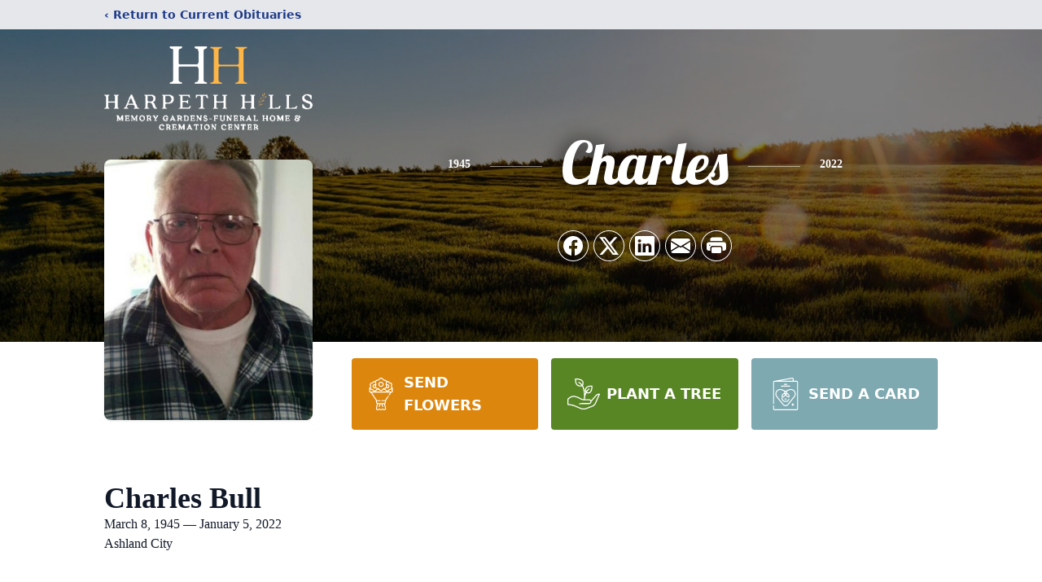

--- FILE ---
content_type: text/html; charset=utf-8
request_url: https://www.google.com/recaptcha/enterprise/anchor?ar=1&k=6LcWAY0mAAAAAKrdI3ANmIBQtyKAphHILIBBIOme&co=aHR0cHM6Ly93d3cuaGFycGV0aGhpbGxzLmNvbTo0NDM.&hl=en&type=image&v=PoyoqOPhxBO7pBk68S4YbpHZ&theme=light&size=invisible&badge=bottomright&anchor-ms=20000&execute-ms=30000&cb=h0iztaz8xqhp
body_size: 48858
content:
<!DOCTYPE HTML><html dir="ltr" lang="en"><head><meta http-equiv="Content-Type" content="text/html; charset=UTF-8">
<meta http-equiv="X-UA-Compatible" content="IE=edge">
<title>reCAPTCHA</title>
<style type="text/css">
/* cyrillic-ext */
@font-face {
  font-family: 'Roboto';
  font-style: normal;
  font-weight: 400;
  font-stretch: 100%;
  src: url(//fonts.gstatic.com/s/roboto/v48/KFO7CnqEu92Fr1ME7kSn66aGLdTylUAMa3GUBHMdazTgWw.woff2) format('woff2');
  unicode-range: U+0460-052F, U+1C80-1C8A, U+20B4, U+2DE0-2DFF, U+A640-A69F, U+FE2E-FE2F;
}
/* cyrillic */
@font-face {
  font-family: 'Roboto';
  font-style: normal;
  font-weight: 400;
  font-stretch: 100%;
  src: url(//fonts.gstatic.com/s/roboto/v48/KFO7CnqEu92Fr1ME7kSn66aGLdTylUAMa3iUBHMdazTgWw.woff2) format('woff2');
  unicode-range: U+0301, U+0400-045F, U+0490-0491, U+04B0-04B1, U+2116;
}
/* greek-ext */
@font-face {
  font-family: 'Roboto';
  font-style: normal;
  font-weight: 400;
  font-stretch: 100%;
  src: url(//fonts.gstatic.com/s/roboto/v48/KFO7CnqEu92Fr1ME7kSn66aGLdTylUAMa3CUBHMdazTgWw.woff2) format('woff2');
  unicode-range: U+1F00-1FFF;
}
/* greek */
@font-face {
  font-family: 'Roboto';
  font-style: normal;
  font-weight: 400;
  font-stretch: 100%;
  src: url(//fonts.gstatic.com/s/roboto/v48/KFO7CnqEu92Fr1ME7kSn66aGLdTylUAMa3-UBHMdazTgWw.woff2) format('woff2');
  unicode-range: U+0370-0377, U+037A-037F, U+0384-038A, U+038C, U+038E-03A1, U+03A3-03FF;
}
/* math */
@font-face {
  font-family: 'Roboto';
  font-style: normal;
  font-weight: 400;
  font-stretch: 100%;
  src: url(//fonts.gstatic.com/s/roboto/v48/KFO7CnqEu92Fr1ME7kSn66aGLdTylUAMawCUBHMdazTgWw.woff2) format('woff2');
  unicode-range: U+0302-0303, U+0305, U+0307-0308, U+0310, U+0312, U+0315, U+031A, U+0326-0327, U+032C, U+032F-0330, U+0332-0333, U+0338, U+033A, U+0346, U+034D, U+0391-03A1, U+03A3-03A9, U+03B1-03C9, U+03D1, U+03D5-03D6, U+03F0-03F1, U+03F4-03F5, U+2016-2017, U+2034-2038, U+203C, U+2040, U+2043, U+2047, U+2050, U+2057, U+205F, U+2070-2071, U+2074-208E, U+2090-209C, U+20D0-20DC, U+20E1, U+20E5-20EF, U+2100-2112, U+2114-2115, U+2117-2121, U+2123-214F, U+2190, U+2192, U+2194-21AE, U+21B0-21E5, U+21F1-21F2, U+21F4-2211, U+2213-2214, U+2216-22FF, U+2308-230B, U+2310, U+2319, U+231C-2321, U+2336-237A, U+237C, U+2395, U+239B-23B7, U+23D0, U+23DC-23E1, U+2474-2475, U+25AF, U+25B3, U+25B7, U+25BD, U+25C1, U+25CA, U+25CC, U+25FB, U+266D-266F, U+27C0-27FF, U+2900-2AFF, U+2B0E-2B11, U+2B30-2B4C, U+2BFE, U+3030, U+FF5B, U+FF5D, U+1D400-1D7FF, U+1EE00-1EEFF;
}
/* symbols */
@font-face {
  font-family: 'Roboto';
  font-style: normal;
  font-weight: 400;
  font-stretch: 100%;
  src: url(//fonts.gstatic.com/s/roboto/v48/KFO7CnqEu92Fr1ME7kSn66aGLdTylUAMaxKUBHMdazTgWw.woff2) format('woff2');
  unicode-range: U+0001-000C, U+000E-001F, U+007F-009F, U+20DD-20E0, U+20E2-20E4, U+2150-218F, U+2190, U+2192, U+2194-2199, U+21AF, U+21E6-21F0, U+21F3, U+2218-2219, U+2299, U+22C4-22C6, U+2300-243F, U+2440-244A, U+2460-24FF, U+25A0-27BF, U+2800-28FF, U+2921-2922, U+2981, U+29BF, U+29EB, U+2B00-2BFF, U+4DC0-4DFF, U+FFF9-FFFB, U+10140-1018E, U+10190-1019C, U+101A0, U+101D0-101FD, U+102E0-102FB, U+10E60-10E7E, U+1D2C0-1D2D3, U+1D2E0-1D37F, U+1F000-1F0FF, U+1F100-1F1AD, U+1F1E6-1F1FF, U+1F30D-1F30F, U+1F315, U+1F31C, U+1F31E, U+1F320-1F32C, U+1F336, U+1F378, U+1F37D, U+1F382, U+1F393-1F39F, U+1F3A7-1F3A8, U+1F3AC-1F3AF, U+1F3C2, U+1F3C4-1F3C6, U+1F3CA-1F3CE, U+1F3D4-1F3E0, U+1F3ED, U+1F3F1-1F3F3, U+1F3F5-1F3F7, U+1F408, U+1F415, U+1F41F, U+1F426, U+1F43F, U+1F441-1F442, U+1F444, U+1F446-1F449, U+1F44C-1F44E, U+1F453, U+1F46A, U+1F47D, U+1F4A3, U+1F4B0, U+1F4B3, U+1F4B9, U+1F4BB, U+1F4BF, U+1F4C8-1F4CB, U+1F4D6, U+1F4DA, U+1F4DF, U+1F4E3-1F4E6, U+1F4EA-1F4ED, U+1F4F7, U+1F4F9-1F4FB, U+1F4FD-1F4FE, U+1F503, U+1F507-1F50B, U+1F50D, U+1F512-1F513, U+1F53E-1F54A, U+1F54F-1F5FA, U+1F610, U+1F650-1F67F, U+1F687, U+1F68D, U+1F691, U+1F694, U+1F698, U+1F6AD, U+1F6B2, U+1F6B9-1F6BA, U+1F6BC, U+1F6C6-1F6CF, U+1F6D3-1F6D7, U+1F6E0-1F6EA, U+1F6F0-1F6F3, U+1F6F7-1F6FC, U+1F700-1F7FF, U+1F800-1F80B, U+1F810-1F847, U+1F850-1F859, U+1F860-1F887, U+1F890-1F8AD, U+1F8B0-1F8BB, U+1F8C0-1F8C1, U+1F900-1F90B, U+1F93B, U+1F946, U+1F984, U+1F996, U+1F9E9, U+1FA00-1FA6F, U+1FA70-1FA7C, U+1FA80-1FA89, U+1FA8F-1FAC6, U+1FACE-1FADC, U+1FADF-1FAE9, U+1FAF0-1FAF8, U+1FB00-1FBFF;
}
/* vietnamese */
@font-face {
  font-family: 'Roboto';
  font-style: normal;
  font-weight: 400;
  font-stretch: 100%;
  src: url(//fonts.gstatic.com/s/roboto/v48/KFO7CnqEu92Fr1ME7kSn66aGLdTylUAMa3OUBHMdazTgWw.woff2) format('woff2');
  unicode-range: U+0102-0103, U+0110-0111, U+0128-0129, U+0168-0169, U+01A0-01A1, U+01AF-01B0, U+0300-0301, U+0303-0304, U+0308-0309, U+0323, U+0329, U+1EA0-1EF9, U+20AB;
}
/* latin-ext */
@font-face {
  font-family: 'Roboto';
  font-style: normal;
  font-weight: 400;
  font-stretch: 100%;
  src: url(//fonts.gstatic.com/s/roboto/v48/KFO7CnqEu92Fr1ME7kSn66aGLdTylUAMa3KUBHMdazTgWw.woff2) format('woff2');
  unicode-range: U+0100-02BA, U+02BD-02C5, U+02C7-02CC, U+02CE-02D7, U+02DD-02FF, U+0304, U+0308, U+0329, U+1D00-1DBF, U+1E00-1E9F, U+1EF2-1EFF, U+2020, U+20A0-20AB, U+20AD-20C0, U+2113, U+2C60-2C7F, U+A720-A7FF;
}
/* latin */
@font-face {
  font-family: 'Roboto';
  font-style: normal;
  font-weight: 400;
  font-stretch: 100%;
  src: url(//fonts.gstatic.com/s/roboto/v48/KFO7CnqEu92Fr1ME7kSn66aGLdTylUAMa3yUBHMdazQ.woff2) format('woff2');
  unicode-range: U+0000-00FF, U+0131, U+0152-0153, U+02BB-02BC, U+02C6, U+02DA, U+02DC, U+0304, U+0308, U+0329, U+2000-206F, U+20AC, U+2122, U+2191, U+2193, U+2212, U+2215, U+FEFF, U+FFFD;
}
/* cyrillic-ext */
@font-face {
  font-family: 'Roboto';
  font-style: normal;
  font-weight: 500;
  font-stretch: 100%;
  src: url(//fonts.gstatic.com/s/roboto/v48/KFO7CnqEu92Fr1ME7kSn66aGLdTylUAMa3GUBHMdazTgWw.woff2) format('woff2');
  unicode-range: U+0460-052F, U+1C80-1C8A, U+20B4, U+2DE0-2DFF, U+A640-A69F, U+FE2E-FE2F;
}
/* cyrillic */
@font-face {
  font-family: 'Roboto';
  font-style: normal;
  font-weight: 500;
  font-stretch: 100%;
  src: url(//fonts.gstatic.com/s/roboto/v48/KFO7CnqEu92Fr1ME7kSn66aGLdTylUAMa3iUBHMdazTgWw.woff2) format('woff2');
  unicode-range: U+0301, U+0400-045F, U+0490-0491, U+04B0-04B1, U+2116;
}
/* greek-ext */
@font-face {
  font-family: 'Roboto';
  font-style: normal;
  font-weight: 500;
  font-stretch: 100%;
  src: url(//fonts.gstatic.com/s/roboto/v48/KFO7CnqEu92Fr1ME7kSn66aGLdTylUAMa3CUBHMdazTgWw.woff2) format('woff2');
  unicode-range: U+1F00-1FFF;
}
/* greek */
@font-face {
  font-family: 'Roboto';
  font-style: normal;
  font-weight: 500;
  font-stretch: 100%;
  src: url(//fonts.gstatic.com/s/roboto/v48/KFO7CnqEu92Fr1ME7kSn66aGLdTylUAMa3-UBHMdazTgWw.woff2) format('woff2');
  unicode-range: U+0370-0377, U+037A-037F, U+0384-038A, U+038C, U+038E-03A1, U+03A3-03FF;
}
/* math */
@font-face {
  font-family: 'Roboto';
  font-style: normal;
  font-weight: 500;
  font-stretch: 100%;
  src: url(//fonts.gstatic.com/s/roboto/v48/KFO7CnqEu92Fr1ME7kSn66aGLdTylUAMawCUBHMdazTgWw.woff2) format('woff2');
  unicode-range: U+0302-0303, U+0305, U+0307-0308, U+0310, U+0312, U+0315, U+031A, U+0326-0327, U+032C, U+032F-0330, U+0332-0333, U+0338, U+033A, U+0346, U+034D, U+0391-03A1, U+03A3-03A9, U+03B1-03C9, U+03D1, U+03D5-03D6, U+03F0-03F1, U+03F4-03F5, U+2016-2017, U+2034-2038, U+203C, U+2040, U+2043, U+2047, U+2050, U+2057, U+205F, U+2070-2071, U+2074-208E, U+2090-209C, U+20D0-20DC, U+20E1, U+20E5-20EF, U+2100-2112, U+2114-2115, U+2117-2121, U+2123-214F, U+2190, U+2192, U+2194-21AE, U+21B0-21E5, U+21F1-21F2, U+21F4-2211, U+2213-2214, U+2216-22FF, U+2308-230B, U+2310, U+2319, U+231C-2321, U+2336-237A, U+237C, U+2395, U+239B-23B7, U+23D0, U+23DC-23E1, U+2474-2475, U+25AF, U+25B3, U+25B7, U+25BD, U+25C1, U+25CA, U+25CC, U+25FB, U+266D-266F, U+27C0-27FF, U+2900-2AFF, U+2B0E-2B11, U+2B30-2B4C, U+2BFE, U+3030, U+FF5B, U+FF5D, U+1D400-1D7FF, U+1EE00-1EEFF;
}
/* symbols */
@font-face {
  font-family: 'Roboto';
  font-style: normal;
  font-weight: 500;
  font-stretch: 100%;
  src: url(//fonts.gstatic.com/s/roboto/v48/KFO7CnqEu92Fr1ME7kSn66aGLdTylUAMaxKUBHMdazTgWw.woff2) format('woff2');
  unicode-range: U+0001-000C, U+000E-001F, U+007F-009F, U+20DD-20E0, U+20E2-20E4, U+2150-218F, U+2190, U+2192, U+2194-2199, U+21AF, U+21E6-21F0, U+21F3, U+2218-2219, U+2299, U+22C4-22C6, U+2300-243F, U+2440-244A, U+2460-24FF, U+25A0-27BF, U+2800-28FF, U+2921-2922, U+2981, U+29BF, U+29EB, U+2B00-2BFF, U+4DC0-4DFF, U+FFF9-FFFB, U+10140-1018E, U+10190-1019C, U+101A0, U+101D0-101FD, U+102E0-102FB, U+10E60-10E7E, U+1D2C0-1D2D3, U+1D2E0-1D37F, U+1F000-1F0FF, U+1F100-1F1AD, U+1F1E6-1F1FF, U+1F30D-1F30F, U+1F315, U+1F31C, U+1F31E, U+1F320-1F32C, U+1F336, U+1F378, U+1F37D, U+1F382, U+1F393-1F39F, U+1F3A7-1F3A8, U+1F3AC-1F3AF, U+1F3C2, U+1F3C4-1F3C6, U+1F3CA-1F3CE, U+1F3D4-1F3E0, U+1F3ED, U+1F3F1-1F3F3, U+1F3F5-1F3F7, U+1F408, U+1F415, U+1F41F, U+1F426, U+1F43F, U+1F441-1F442, U+1F444, U+1F446-1F449, U+1F44C-1F44E, U+1F453, U+1F46A, U+1F47D, U+1F4A3, U+1F4B0, U+1F4B3, U+1F4B9, U+1F4BB, U+1F4BF, U+1F4C8-1F4CB, U+1F4D6, U+1F4DA, U+1F4DF, U+1F4E3-1F4E6, U+1F4EA-1F4ED, U+1F4F7, U+1F4F9-1F4FB, U+1F4FD-1F4FE, U+1F503, U+1F507-1F50B, U+1F50D, U+1F512-1F513, U+1F53E-1F54A, U+1F54F-1F5FA, U+1F610, U+1F650-1F67F, U+1F687, U+1F68D, U+1F691, U+1F694, U+1F698, U+1F6AD, U+1F6B2, U+1F6B9-1F6BA, U+1F6BC, U+1F6C6-1F6CF, U+1F6D3-1F6D7, U+1F6E0-1F6EA, U+1F6F0-1F6F3, U+1F6F7-1F6FC, U+1F700-1F7FF, U+1F800-1F80B, U+1F810-1F847, U+1F850-1F859, U+1F860-1F887, U+1F890-1F8AD, U+1F8B0-1F8BB, U+1F8C0-1F8C1, U+1F900-1F90B, U+1F93B, U+1F946, U+1F984, U+1F996, U+1F9E9, U+1FA00-1FA6F, U+1FA70-1FA7C, U+1FA80-1FA89, U+1FA8F-1FAC6, U+1FACE-1FADC, U+1FADF-1FAE9, U+1FAF0-1FAF8, U+1FB00-1FBFF;
}
/* vietnamese */
@font-face {
  font-family: 'Roboto';
  font-style: normal;
  font-weight: 500;
  font-stretch: 100%;
  src: url(//fonts.gstatic.com/s/roboto/v48/KFO7CnqEu92Fr1ME7kSn66aGLdTylUAMa3OUBHMdazTgWw.woff2) format('woff2');
  unicode-range: U+0102-0103, U+0110-0111, U+0128-0129, U+0168-0169, U+01A0-01A1, U+01AF-01B0, U+0300-0301, U+0303-0304, U+0308-0309, U+0323, U+0329, U+1EA0-1EF9, U+20AB;
}
/* latin-ext */
@font-face {
  font-family: 'Roboto';
  font-style: normal;
  font-weight: 500;
  font-stretch: 100%;
  src: url(//fonts.gstatic.com/s/roboto/v48/KFO7CnqEu92Fr1ME7kSn66aGLdTylUAMa3KUBHMdazTgWw.woff2) format('woff2');
  unicode-range: U+0100-02BA, U+02BD-02C5, U+02C7-02CC, U+02CE-02D7, U+02DD-02FF, U+0304, U+0308, U+0329, U+1D00-1DBF, U+1E00-1E9F, U+1EF2-1EFF, U+2020, U+20A0-20AB, U+20AD-20C0, U+2113, U+2C60-2C7F, U+A720-A7FF;
}
/* latin */
@font-face {
  font-family: 'Roboto';
  font-style: normal;
  font-weight: 500;
  font-stretch: 100%;
  src: url(//fonts.gstatic.com/s/roboto/v48/KFO7CnqEu92Fr1ME7kSn66aGLdTylUAMa3yUBHMdazQ.woff2) format('woff2');
  unicode-range: U+0000-00FF, U+0131, U+0152-0153, U+02BB-02BC, U+02C6, U+02DA, U+02DC, U+0304, U+0308, U+0329, U+2000-206F, U+20AC, U+2122, U+2191, U+2193, U+2212, U+2215, U+FEFF, U+FFFD;
}
/* cyrillic-ext */
@font-face {
  font-family: 'Roboto';
  font-style: normal;
  font-weight: 900;
  font-stretch: 100%;
  src: url(//fonts.gstatic.com/s/roboto/v48/KFO7CnqEu92Fr1ME7kSn66aGLdTylUAMa3GUBHMdazTgWw.woff2) format('woff2');
  unicode-range: U+0460-052F, U+1C80-1C8A, U+20B4, U+2DE0-2DFF, U+A640-A69F, U+FE2E-FE2F;
}
/* cyrillic */
@font-face {
  font-family: 'Roboto';
  font-style: normal;
  font-weight: 900;
  font-stretch: 100%;
  src: url(//fonts.gstatic.com/s/roboto/v48/KFO7CnqEu92Fr1ME7kSn66aGLdTylUAMa3iUBHMdazTgWw.woff2) format('woff2');
  unicode-range: U+0301, U+0400-045F, U+0490-0491, U+04B0-04B1, U+2116;
}
/* greek-ext */
@font-face {
  font-family: 'Roboto';
  font-style: normal;
  font-weight: 900;
  font-stretch: 100%;
  src: url(//fonts.gstatic.com/s/roboto/v48/KFO7CnqEu92Fr1ME7kSn66aGLdTylUAMa3CUBHMdazTgWw.woff2) format('woff2');
  unicode-range: U+1F00-1FFF;
}
/* greek */
@font-face {
  font-family: 'Roboto';
  font-style: normal;
  font-weight: 900;
  font-stretch: 100%;
  src: url(//fonts.gstatic.com/s/roboto/v48/KFO7CnqEu92Fr1ME7kSn66aGLdTylUAMa3-UBHMdazTgWw.woff2) format('woff2');
  unicode-range: U+0370-0377, U+037A-037F, U+0384-038A, U+038C, U+038E-03A1, U+03A3-03FF;
}
/* math */
@font-face {
  font-family: 'Roboto';
  font-style: normal;
  font-weight: 900;
  font-stretch: 100%;
  src: url(//fonts.gstatic.com/s/roboto/v48/KFO7CnqEu92Fr1ME7kSn66aGLdTylUAMawCUBHMdazTgWw.woff2) format('woff2');
  unicode-range: U+0302-0303, U+0305, U+0307-0308, U+0310, U+0312, U+0315, U+031A, U+0326-0327, U+032C, U+032F-0330, U+0332-0333, U+0338, U+033A, U+0346, U+034D, U+0391-03A1, U+03A3-03A9, U+03B1-03C9, U+03D1, U+03D5-03D6, U+03F0-03F1, U+03F4-03F5, U+2016-2017, U+2034-2038, U+203C, U+2040, U+2043, U+2047, U+2050, U+2057, U+205F, U+2070-2071, U+2074-208E, U+2090-209C, U+20D0-20DC, U+20E1, U+20E5-20EF, U+2100-2112, U+2114-2115, U+2117-2121, U+2123-214F, U+2190, U+2192, U+2194-21AE, U+21B0-21E5, U+21F1-21F2, U+21F4-2211, U+2213-2214, U+2216-22FF, U+2308-230B, U+2310, U+2319, U+231C-2321, U+2336-237A, U+237C, U+2395, U+239B-23B7, U+23D0, U+23DC-23E1, U+2474-2475, U+25AF, U+25B3, U+25B7, U+25BD, U+25C1, U+25CA, U+25CC, U+25FB, U+266D-266F, U+27C0-27FF, U+2900-2AFF, U+2B0E-2B11, U+2B30-2B4C, U+2BFE, U+3030, U+FF5B, U+FF5D, U+1D400-1D7FF, U+1EE00-1EEFF;
}
/* symbols */
@font-face {
  font-family: 'Roboto';
  font-style: normal;
  font-weight: 900;
  font-stretch: 100%;
  src: url(//fonts.gstatic.com/s/roboto/v48/KFO7CnqEu92Fr1ME7kSn66aGLdTylUAMaxKUBHMdazTgWw.woff2) format('woff2');
  unicode-range: U+0001-000C, U+000E-001F, U+007F-009F, U+20DD-20E0, U+20E2-20E4, U+2150-218F, U+2190, U+2192, U+2194-2199, U+21AF, U+21E6-21F0, U+21F3, U+2218-2219, U+2299, U+22C4-22C6, U+2300-243F, U+2440-244A, U+2460-24FF, U+25A0-27BF, U+2800-28FF, U+2921-2922, U+2981, U+29BF, U+29EB, U+2B00-2BFF, U+4DC0-4DFF, U+FFF9-FFFB, U+10140-1018E, U+10190-1019C, U+101A0, U+101D0-101FD, U+102E0-102FB, U+10E60-10E7E, U+1D2C0-1D2D3, U+1D2E0-1D37F, U+1F000-1F0FF, U+1F100-1F1AD, U+1F1E6-1F1FF, U+1F30D-1F30F, U+1F315, U+1F31C, U+1F31E, U+1F320-1F32C, U+1F336, U+1F378, U+1F37D, U+1F382, U+1F393-1F39F, U+1F3A7-1F3A8, U+1F3AC-1F3AF, U+1F3C2, U+1F3C4-1F3C6, U+1F3CA-1F3CE, U+1F3D4-1F3E0, U+1F3ED, U+1F3F1-1F3F3, U+1F3F5-1F3F7, U+1F408, U+1F415, U+1F41F, U+1F426, U+1F43F, U+1F441-1F442, U+1F444, U+1F446-1F449, U+1F44C-1F44E, U+1F453, U+1F46A, U+1F47D, U+1F4A3, U+1F4B0, U+1F4B3, U+1F4B9, U+1F4BB, U+1F4BF, U+1F4C8-1F4CB, U+1F4D6, U+1F4DA, U+1F4DF, U+1F4E3-1F4E6, U+1F4EA-1F4ED, U+1F4F7, U+1F4F9-1F4FB, U+1F4FD-1F4FE, U+1F503, U+1F507-1F50B, U+1F50D, U+1F512-1F513, U+1F53E-1F54A, U+1F54F-1F5FA, U+1F610, U+1F650-1F67F, U+1F687, U+1F68D, U+1F691, U+1F694, U+1F698, U+1F6AD, U+1F6B2, U+1F6B9-1F6BA, U+1F6BC, U+1F6C6-1F6CF, U+1F6D3-1F6D7, U+1F6E0-1F6EA, U+1F6F0-1F6F3, U+1F6F7-1F6FC, U+1F700-1F7FF, U+1F800-1F80B, U+1F810-1F847, U+1F850-1F859, U+1F860-1F887, U+1F890-1F8AD, U+1F8B0-1F8BB, U+1F8C0-1F8C1, U+1F900-1F90B, U+1F93B, U+1F946, U+1F984, U+1F996, U+1F9E9, U+1FA00-1FA6F, U+1FA70-1FA7C, U+1FA80-1FA89, U+1FA8F-1FAC6, U+1FACE-1FADC, U+1FADF-1FAE9, U+1FAF0-1FAF8, U+1FB00-1FBFF;
}
/* vietnamese */
@font-face {
  font-family: 'Roboto';
  font-style: normal;
  font-weight: 900;
  font-stretch: 100%;
  src: url(//fonts.gstatic.com/s/roboto/v48/KFO7CnqEu92Fr1ME7kSn66aGLdTylUAMa3OUBHMdazTgWw.woff2) format('woff2');
  unicode-range: U+0102-0103, U+0110-0111, U+0128-0129, U+0168-0169, U+01A0-01A1, U+01AF-01B0, U+0300-0301, U+0303-0304, U+0308-0309, U+0323, U+0329, U+1EA0-1EF9, U+20AB;
}
/* latin-ext */
@font-face {
  font-family: 'Roboto';
  font-style: normal;
  font-weight: 900;
  font-stretch: 100%;
  src: url(//fonts.gstatic.com/s/roboto/v48/KFO7CnqEu92Fr1ME7kSn66aGLdTylUAMa3KUBHMdazTgWw.woff2) format('woff2');
  unicode-range: U+0100-02BA, U+02BD-02C5, U+02C7-02CC, U+02CE-02D7, U+02DD-02FF, U+0304, U+0308, U+0329, U+1D00-1DBF, U+1E00-1E9F, U+1EF2-1EFF, U+2020, U+20A0-20AB, U+20AD-20C0, U+2113, U+2C60-2C7F, U+A720-A7FF;
}
/* latin */
@font-face {
  font-family: 'Roboto';
  font-style: normal;
  font-weight: 900;
  font-stretch: 100%;
  src: url(//fonts.gstatic.com/s/roboto/v48/KFO7CnqEu92Fr1ME7kSn66aGLdTylUAMa3yUBHMdazQ.woff2) format('woff2');
  unicode-range: U+0000-00FF, U+0131, U+0152-0153, U+02BB-02BC, U+02C6, U+02DA, U+02DC, U+0304, U+0308, U+0329, U+2000-206F, U+20AC, U+2122, U+2191, U+2193, U+2212, U+2215, U+FEFF, U+FFFD;
}

</style>
<link rel="stylesheet" type="text/css" href="https://www.gstatic.com/recaptcha/releases/PoyoqOPhxBO7pBk68S4YbpHZ/styles__ltr.css">
<script nonce="io3OwS9Q3Xwb1skgMxWS_g" type="text/javascript">window['__recaptcha_api'] = 'https://www.google.com/recaptcha/enterprise/';</script>
<script type="text/javascript" src="https://www.gstatic.com/recaptcha/releases/PoyoqOPhxBO7pBk68S4YbpHZ/recaptcha__en.js" nonce="io3OwS9Q3Xwb1skgMxWS_g">
      
    </script></head>
<body><div id="rc-anchor-alert" class="rc-anchor-alert"></div>
<input type="hidden" id="recaptcha-token" value="[base64]">
<script type="text/javascript" nonce="io3OwS9Q3Xwb1skgMxWS_g">
      recaptcha.anchor.Main.init("[\x22ainput\x22,[\x22bgdata\x22,\x22\x22,\[base64]/[base64]/bmV3IFpbdF0obVswXSk6Sz09Mj9uZXcgWlt0XShtWzBdLG1bMV0pOks9PTM/bmV3IFpbdF0obVswXSxtWzFdLG1bMl0pOks9PTQ/[base64]/[base64]/[base64]/[base64]/[base64]/[base64]/[base64]/[base64]/[base64]/[base64]/[base64]/[base64]/[base64]/[base64]\\u003d\\u003d\x22,\[base64]\x22,\x22wpXChMKaSzLDgsOBw4cQw77DnsKaw5JgS0LDq8KlIwHCl8Kkwq50RAZPw7NyPsOnw5DCq8OCH1QPwr4RdsOCwodtCR9Qw6ZpVWfDssKpXzXDhmMZScOLwrrCk8OXw53DqMOBw7Nsw5nDscKMwoxCw6zDhcOzwo7CtMOFRhgyw5bCkMOxw7XDlzwfHhdww5/DpcOEBH/[base64]/DmcOicC3DhwB9wpl/w75SwrjCjsKcwr4aBMKFYQfCgj/ChxbChhDDvWcrw4/DmsKiJCI2w4cZbMO7wrQ0c8OGRXh3RMOwM8OVfMOawoDCjEfCgEg+NsOeJRjCrMKAwobDr2RcwqptHMOSI8OPw4zDqwB8w7TDsm5Ww4nCgsKiwqDDh8O+wq3CjWrDoDZXw7PCgxHCs8KzOFgRw5vDrsKLLkTCncKZw5UmGVrDrkPChMKhwqLCmAE/wqPCiBzCusOhw5ogwoAXw4LDqg0OEsKlw6jDn1ojC8OPVsK/OR7DusKsVjzChMK3w7M7wo8eIxHCu8ObwrMvecOxwr4vQcO3VcOgC8OCPSZXw5EFwpFLw6HDl2vDigHCosOPwrLCv8KhOsKtw4XCphnDpMOGQcOXamUrGwEgJMKRwqTCuBwJw7fClknCoCzCkht/wrXDlcKCw6djImstw4LCrkHDnMKzNlw+w6Nuf8KRw4AcwrJxw7vDhFHDgERcw4UzwrEpw5XDj8ODwpXDl8KOw4gdKcKCw57CoT7DisOsV0PCtU3Cj8O9ETnCg8K5anLCgsOtwp0HCjoWwqXDknA7X8OHScOSwqDCvyPCmcK3c8Oywp/DozNnCSzCmRvDqMKNwrdCwqjCrcOqwqLDvwLDosKcw5TCjD43wq3ChRvDk8KHCQkNCRLDgcOMdhrDsMKTwrcTw6PCjkoHw4Rsw67Cnw/CosO2w67CvMOVEMOvP8OzJMOiJcKFw4tacsOvw4rDkG97X8O2IcKdaMOrDcOTDSPCnsKmwrEadAbCgRHDhcORw4PCshMTwq1dwq3DmhbCi2hGwrTDgcK6w6rDkGZCw6tPLsKqL8ODwqlbTMKcC1Ufw5vCvjjDisKKwrEqM8KoAx8kwoYkwqoTCxzDhDMQw6MTw5RHw5/Ci23CqHp8w4nDhCIkFnrChnVQwqTCt1jDumPDmsKBWGY7w4rCnQ7DvxHDv8Kkw5LCtsKGw7pQwolCFQTDh31tw4LCosKzBMK9wr/CgMKpwoYeH8OIPMKkwrZKw48fSxcjfU7Du8Ouw6zDkDjCp2XDsGfDvkh/dXciRTnCrsKrT0oOw7rCoMO/wpNTCcOvwoBzTgbCjEkcw6fCgcKQw4/Dvwg5QzrCpkhRwqsnJMOEwrDCoxLCjsO0w6kvw6M5w4lSw7hbwpjDvcO7w5TCjsOhFMKKw5VRw7nCkwg7W8KtKsK0w7rDh8KNwqHChMKOTsKhw5zCmSxkw6Rpwr9CezLCqVDDmgpUZwU+w6NpaMOSG8KUw5twFsKnO8OdThUTw7rCv8Kmw6/DtwnDlCfDokZpwr97wrBxwozCt3dkwoPCkDowBMOCw7lTwo3CsMK1w4wewqcOGsKIf2TDinRnJsKbBiIhwrTCusOXVcOkB0oHw490TcK+D8Kew4xFw7DCmMOoVnQVwrlpwp/[base64]/[base64]/[base64]/Cr8O/wqpWwrXCuhclJELDjcOPwo1yMHcBw7Fbw4sJZ8K7w7nDgkY8w7I8MCTDicKMw5lnw6bDtsKvaMKwQwVkIAlveMOswq3CscKEXy5qw4kPw7DDhcOIw6kBw53DmgMMw6PCmTrDmkvCmcOmwokIwrrCm8Ovw6Efw4nDs8OGw6zCncOWVsO7bUrDglMnwq/[base64]/CuVVwI8KyWAnDvcOxBQLCqsKYwr/DtMKFE8Kawq3DlkrCosO4w5DDoBbDqETCscOKNsKUwpomQyYJwrlNHkZHw6rChcOPw4PDi8K/w4PDmsKmw7FBP8O6w4TClcKlw7c/[base64]/DmsKVEmB8wpfChBxnw6nDi3jCqD/DsDDCiAZfwqfDncKiwp/DqsOfwqZxcsOtZcOzdsKmFgvCjMK9NmBFwozDnUxPwo8xAn4uEE8Iw7zCr8KAwprCq8KzwrRyw6BIeBEbw5t/ZSLDiMObw6jDoMONw6HDnF7CrUkKw7TDoMObLcOYOgbDt3zCmknCh8KIGBtLZTbChl/DvcO2wpJnaXtuw6DDvGcBRGrDsl3DsQ9UchLCqMK3V8OqSQkUwqRAP8KPw5M5fnwcR8OIwpDCi8K9EFsUw6jCp8KwL11WdcOPFMKSahTCkHQMwoDDl8KCwrUAIQjDl8KcJsKSBSDCkTzDmsOuaA1FNTfClMKlwpwmwqgnIMKjdMOSwpvCnMOpP2BrwqY7SMO/WcKEw6PDvj1kdcOtw4R0FiZcOsOBw5nDmWLDvcOJw6DCtcKFw7/CusKXKsKaQ24Od1LCrcKTw74MKMO4w6vCikbCqMOFw4XChcKfw6LDrcKkw4jCpcK4woknw5NswpDCmcKAZHHDs8KZKCh7w5IKMAkQw7jDpAjCl07DgcO/w4QzSlTCmgBLwobCnnLDucK1acKlcMKFZyfCocKkDmzDi3IsUsK/fcOcw6Ejw6tfNGtXwpN/w70Rd8O3HMO8wqslScO7w6DDu8K6JxADwr1vw5XCsyV9w5/CqcKaHDDDhMK7w58wJMORAcK5wpTClMOfDMOTRwwPwo4rJMKVI8KRw7LDlS5bwqpGNxpnwonDg8KYNsO5wrIKw7DDrcO9wozClQcBKsOqccKkACbDoVXCgMO3wqHDpMOkwr/Dl8O6I3dDwq9cfCtudMOXUQ7CoMORV8KFZ8KDw7/[base64]/[base64]/KxXClEZEW8O+wpkSw5HDrMKbwo9iw6M3I8KfHcKQwqoaWcK4wpbDoMKXwrNhw5tWw7gywoIQBcO9woUOPzLCtUQJwpHCtxvCvsOaw5YySWDDv2Vmwog5w6ENAcKSXsOEw7V4w4Bcw7YOwohhT1DDkgTCrg3DgAJQw6HDucOqQ8O1w7XDs8KWwqTDrMK/w5nDssOyw5jDusOBH00PbnBfwovCvDFJUsKtMMK5LMK3w5s/[base64]/[base64]/BwYxPHwdw7HCl8OJwpN+wq7CocOmEcOtDsKCMjLDjcKfLsOAXcONwoBwfgvCj8O/BsO1O8KzwrBlYjZkwpPDiFILO8OZwrXCksKrwo93w7fCsB5hHxh1MMKqDMKqw7g3wr9re8K+TlZywobCt2fDt2TCu8K/w6vCp8OawpIew6pRFsOhw5/CrsKIXmvClzJNw63DkhVEw7cTdMOpWMKeHhwRwp1/e8O4wp7Cj8K+KcOdKcK4wqNnT0nCiMK8PMKDQsKEM24gwqAZw7Q7bsKkwp/CoMOGwo5jAMKxQTcZw60rw4XDmyPDmcOAwoE+wpzCt8KYMcOgXMKNSQgKw710LTfDtcKUA1UTw7/[base64]/w7tnfMO6ZsKHDMK8wr3DssOYwqkSTsOMCATCrTPDtlDCp3PCok9IwrINXitaUsKiw7jDhF7DgzAvw6HCrUvDmsK2bsK/woNKwoHCt8OAw69OwpTDi8KSw4NFw4lpwojDtsOjw4HChWLDrxrCmMOzcRHCusK4J8OQwoXCl1DDqsKmw4JUf8K6wrE2DMOHbcKcwokRHcKEw4bDvcOLdwfCnFrDuWkSwqo/[base64]/[base64]/[base64]/[base64]/DpsKOUyvChxt7S8K4w5XCtsKANsK8K8OjLi/DrMO1w53DvBnDqmhBQMKmw6HDmcOPw75Lw6hfw4LCpmHDkS59KMOnwqvCvcKCJj9FVsKdwrtVwrbDm33CmcKLdhsMw4o0wppybcKnERoWZsK5YMOxw5XCqFlIwphfwq/Dr18cwroNw4jDjcKde8KHw5nDugtBwrZTKyp5w6PDo8KSwrzDjMK/XH7DnEnCq8OeXjg+F1XDqcKEesO7aBNpCTgwSmXDgsOSRWYLNglTw73DiX/DkcOQw7UZw7jDpUcgwrsPwo91QmvDr8OkUcOZwqLCncKKcMOeTMONLBs7N3ZBUytPwpPCkFDCvWByJgHDssKJL2HDkMKUe3bCtQEoVMK4FS7DvcKYwozDiW4pc8K/[base64]/BkzDu8KewqLDkxQvw4TDpsKgAsKHw5DDoxPDlMOWwrHCrcKhwoHDisOkwrLCmAzDvcKsw7hEX2FJw6fCiMKXw6fDsTVlZh3CoiVyW8Kec8OXw4rDj8O1wrZswqtRKMO7dS3CjHvDpEXCoMKgC8Opw6NHC8O4BsOOwr7CtMOoMsORRsKQw5rCimgXCMK8TAjClk/[base64]/Cj8Kswr/CgAFBAsOPbCHDlMKCwpdfAm7DgXvDvVbDucKXwrjDrcOzw7dDM0jCtijCmEJjKcKswqDDrHXCqWXCtXp0HcOuwq90JCYUE8KJwpkew4zDtsOJw4dSw6LDlwESwrvCoR7Cn8KvwrBuT2rCjw3Dr1PCkRXCuMO4wr92wqTCgydwP8K7dFjClBZyBB/CsinDmMO1w6fCv8OUwpHDoQjCrmASXsK4wrXCisOyasOAw75pwoTDp8KwwoFswr0zw4JpLMO7wpFLScOZwrALwoN0OMKMw5xYwp/DnVUDw57CpcKLIijCsQBtaDnClsOBPsO2w6HCqMKbwpROMSzDicOSw6fCh8K7IcK0NwfDr3JUw5JAw7nCocKqwq7ChsKjYMK8w5pRwr8KwonCpcOudkp1ZnJbwpF4wr8DwrLClMKZw77DjQrCv0/[base64]/YywHejFUMsOBw6AkN8OwwrBCw43DssOFMsORwqxqEX9fw4ZSNQpLw5kxNMKKIAcowqLDpcK1wqpvZ8OUeMOWw7XCq8Kvwop5wofDpsKqXMK8wojDhUjCpjdXLMOmLl/CnyvCilwCanXCpMK9woA7w6dOf8O0Ti/ChcOCwoXDvsOHQWHDtcOaw555wqpjSW0uM8K8JQRZw7PDv8OnRW8FRlUGGsKrR8OeJiPCkhsJd8K0EsOPTHVnw4fDt8OEMsO/[base64]/wqQjVsKmYkwqwpbDiMOfTzXDrQJzeMO1BXvDt8OMwrtLKMO4wrtNw67Ch8OHG0huw7bCt8KpZ18vw4nClzTDimLCssOFTsOrYC8xw6XCuBPDsmLCtQFow5ULasOLwrvDgzNTwqtjwpcmS8OpwpIWHiHDpmHDlMKlwrBHL8KXw6sdw6Z/[base64]/CqMOPKV3DgsOKLiZ/FcOQE8KtwpfCucOOw4XDh0w8NVLDs8KAwq1nw5HDul7CpcK8w4PDlMOswqEYwqDDvMKyYR7DiyBwPTHDqWhLwolGPHLDrjPCoMKwZQ/[base64]/ChDHDlMOYaMOqEW4WUMKGZsKjUQttHcOaPMKmwoHDm8KFwovDoBNqw49xw5rDpsOPDcKqU8KBM8OAIMOkYMKVw57DvWDClUzDq3B4IMKNw4TChMOnwqXDpsOiY8OCwoTCpGw6Ki/CgxrDmFlnIMKTw77DlRfDqXQQTMOwwoNPwoNyUgvChXkSYcK1wq3ChMOQw4FrU8K9JMK6w75Yw508wonDrsKEwpQfYGrCoMOiwrcrwptNOcO+J8Kkw5XCvScdQcO4HcKUw47DjsO/WgFvwpDDmALDv3bCoA1bR0UyKkXDicOeI1dRwqHCvh7Cp3rCkcOlwrTCiMKZLgHCtCHDhw5FEijCl0TCmUXCusOOMDnDg8KGw5zDoXBJw4Nyw7zCrDPDhsKUWMOQwo7DjMOrwqDCsVdXw6XDoBtJw77CqsOQwqbCsW9JwoHChl/[base64]/J8OXD3xgBsO8HiRyYUPCn8KAw4MkwpHDnjnDmsKhUcKRw5k7ZMK7w5fCrsKBSgvDu17CscKSdMOAw4PCjjfCvjIkK8OiDcKPwrLDhTzDpsKZwr/DscKtwqhVNjzCmcOVGmwkc8O+wpIYw6d4woHCvFRawpwHwo7DpShnUlgOKiPChsOWcsOmYywRwqJKVcORw5UsdMK3w6Uvw6LDhSReRcKaSVBQC8KfZmbCrC3Cu8OxR1HDkQI5w6wNTC5Cw5DDlgfDr0lqHhNaw7XDliQawq1XwqdAw5tAC8KDw6XDkVrDs8Otw5/DqcOKw41LP8KEwrgow6c2wrACfMKEMMOSw7/[base64]/IcOIHMKww7thf8KTdMOtwpMEwoE5WV8WZMKYJhvCo8KFwpfDrMK4w5vCvMOPGcKMd8OrbMKLH8OtwotGwr7CvijCun96SU3CgsKwO3nDmiQmSELDlTIcwpc3V8KRQB7DvixawpF0wo7DvkHCvMOnw4x1wqkcwpo/JDzCrsKMw55eX00Aw4LCiSnDuMK9IsK6IsKiwqbCnk1fO1c6RwnCtUnDmg7Dg2HDh38/STc5dMKnBWPChXnDlmrDsMKJwoTDtcO+L8K+wp8XO8OdLcObwp3CnUPCiRNiM8KGwqM/O3pTHj4MP8OmGmvDssOvw4I4w4BOwqFBPjbDtCbCisOvw5XCi1pUw6HCpFJxw6XDqjLDsSIYayfDvMKGw4DCicKawpkjw7rDsQvDlMO/[base64]/woIKwqTDj2lXRWnDjSbCm8KCPMKwwr7CoHwyUcOMwppZd8K4AyrDvUsSFkQjCGbCtMOiw7XDuMKswpTDicOVdcKeXUY5wqLCnS9lwoksTcKdX3TCpMKqwpXCrcOkw6LDisO4BMOMCcOaw7zCuwzDv8K9w5t3OUxywrjDk8KWfcOUOcOKMsKawp4EPxA3eBlibUbDtw/Dg07ClsKFwrLCkEjDncOLWsK6eMO0aWwLwqgUKFAfw5ARwrPCisOYwq5yTlfCp8OkwpXCsXzDqMOpwr92Z8OiwqBpB8OEbAbCpgtcwqpAVWbDuBzDig/[base64]/wpvCgsOGw6U1w4DCpMKfw5EgRcKSQWXDhhFeCmzDmVDDo8Oiwq0sw6JcIQx0wrzCkzxPWlZHTMO3w5rCiz7DvsORCMOtIDRKKFHCqETChsOsw4fCmxHCmMKyMsKEwqIsw6nDksOpw6pTEcO+RsOpw7LCq3MwOxnDn3zCgXHDnMKKTsOwMAsew55ofWHCqMKDFMK/[base64]/Co0oCw71ZwqNTccOqwojCmRoEwqFxH21Jw4TCvjHDncK9YMKwwr7DkXp3dR3DqmVpZGPCv2Vkw51/[base64]/[base64]/Ji/DiSfDi8OWwpIgwr3DkFPCtcO7IMKCGj8mAcODacKjKW7Dr3/CtWZGbcKjw6DDvMOUwpbDry3DvcO4w7TCoH/[base64]/[base64]/CtMK/worCssOuCMK/w7nDnBMzMsKMw6p9woLDm8KnFhrCoMKHw5XCligGw7HCpUp3woooFMK6w6oBDMOBQsK2CMOUPsOkw4TDkD/ClcOPTWIyPEPDvMOgFcKIHFFkQjgiw5ZWwo5BUMOEw7kQQjlePcO8b8OXw4PDpATCtsOxwpbCrSHDozrCucKaOMKrw59oSsKjAsOpaS3ClsOFwobDmz5CwonDt8KvZxDDgcK/wqDCmQHDsMKqRU9vw5RDe8KKwpYcw5jCoRrCgG1DXMOfw5sLBcKBWU/[base64]/DqcK1wr99w5LCh8OxWcOUw4/CuwrCmcK3d8OLwqjDvGrCjSPCucODwotAwobDoG3CicOxDcO2ImXCl8OGWMOgdMOCwoQNw5xUw58+ZnrCkUTCrjjCtMORUmNJK3rCr3sJw6oQRlTCicKDTDoFH8K0w6ZNw4/CtU7Cq8K3w6d9woDDq8Kowrs/CcOzwrE9w6zDtcOjL3/CiyjCjcO1wqt7DVbCgsOfOhLDucOeV8OHTChRMsKOwq/DscK/G3jDusO6wqsAaUXCscOrCQ3CkMKiVQrDkcK9wpFnwrXDiFPCkwdbw7sZKcO4w79Yw648ccOdYVhSZzMbDcO6TFBCbsKqw6NQdzvDphzDpAc/DDQ+w5rDqcO6CcK/wqJ5GsKBwoAQWS7CjWDCnmJxwqZNw7LDqizCq8Kuwr7DkxHCpBfCuXEqf8O2fsKOw5QXR1bDrcK3H8KBwpPCoRYvw4zClMKWfy1awpUvTcO3w4V4w7jDgQ7DoV/DgHTDuCQxw6lAJknCulrDjcOww61raBTDocO6bjwKw6HCg8OXw7HDmz50R8KewoBQw74eHcOIC8O/[base64]/DoXEjSTpaScKmBsKjTnvDoMOqwoh1Eic1w5zDk8OjHcKEL3PDrcOcY2dAwpYDT8OeFMKTwpJzw7klK8OLw5FcwrUEwo3ChMOAITEhIsO9cDbCuSLDncOswpNzw6MZwoltworDs8OPw6/CuFPDhTDDm8K5RMKSHg5YSWrDtx/Dv8K3TGJcRBFMLUrCui8zXGANw4XCr8KYLsOUIi0Iw67Drn3DmlvCp8K8wrbCiVZuNcOPwq0qC8K2GiLDnljCmMKBwqBfwonDg1/Cn8KFGGUAw7vDu8OGYMOuGsO/woTDimDCtWIJFV7Cr8OLwpLDp8KOPm3DjMOpwrfCl0d2a0DCnMOEGcKQDWjDicOUL8KLHl3DiMOPLcOWYRHDp8KKLcO7w5A3w6hUwp7CgsOoIcKWw7oKw7ENWmHCt8OdbsKmw6rClsOLwo1Fw6PChcOgd2YEwpvDi8OYw5tLwpPDkMOxw4I5wqzCln/CuFszLRVzw7Ebw7XCuUrChjbCtGJSTW0bYsOIPMOawrHDjhfDjBbCnMOAQVguW8KPXn8Bw6k/YUZiwrYTwrrCr8K3w7vDm8OgDnd2w4nDk8O0w6UjVMKFIFfDncKlw5oWwpY6azjDksOjCRdyESrDnAfCmgYVw7gDwoMYJsKPwqN/ZMOuw7YBdMO+w6Y/[base64]/[base64]/DtGMVU1wkwrECwpkOw7zDrELDr8KywqLDnV4mBhs3wr8dBhUaLzTCksO3acKofWU0EB7DosKEOkXDl8KRd1zDjsOZJMKzwqsEwqQidjXCoMOdwofCmcKTw7/DqsOtwrHCqsOwwqLDh8OOZsO3MAbCijDCuMOSZcO/wrIfeXdKRhXDg1I3bkjDkCswwrtlU2hEccKLwpfDr8Kjw63Cm2TCtXrDnUAjH8KPfcOrw5hjPX7CoVxew4JUwq7ChxFVwojCrwbDkHoyZzPDoCPDijBnw5khQ8KWMsKTK1rDr8OTw5vCt8OcwrzDk8OwB8KoaMO/wqR6wrXDo8K0wpEDwpLDh8K7LGXCgTktwrfDui7CrUHCocO3wo1rwrDDpDXCtQVHCMK0w7nCgsKMRg7CicOfwpoQw5fDly7CicOBdMO0wqTDmsKRwqoBG8KOBMOow6TDuBTCjcOgwr3Cgh/[base64]/DksKhWRjCncKHw4TDpWsIDXfChsOPwqF6IEFpacOOw6LCqsOXUlEYwrLDtcOJwrjCscK3wq5sHcO/[base64]/DjGsZwqIcw4bCtwhAZMKzVR9+wrN5E8O1w7M8w4jCgnl/[base64]/[base64]/CgMKcScO5w5XDunsrO1HChSnCoMKgalbDk8OmQU9VJcOtwokODEfDlH3CkzjDocKtJ1HCicKBwo0LDCcdLhzDlS3CjMOjLAJQw5BwAyrCp8KTw5NGw4kYecKAwpEgwprCg8Okw6oAN0JaEQ/DvMO+Q07DlsKswqzDucK7w5Qnf8KKeyt0SDfDtcKPwqssO1DCvsKewq4Dfj84w4wpKl/CpFPCtnBCw4LDrGjClsKqNMKiwo8bw6sEdy4lfHYkw7vDgE58w4vCh1/CiAFhGC7CkcOaMmXCvsOsG8Omw4Etw5rDg3U6wrYkw51gwqPCtsOpfU7Co8KBw4vCgmjDlcOXw47DhsK4X8KOw5zDmzovEcO8w7RlXEgiwpnClRHDngE/JnjDlT/CjEBxIMOlMkIewpc3wqhxw4PCnETDpwTCq8KffXJ0NMOoQSjCsy4zCg4VwoHDqMOEETtcCMKfccK2w5A9w4vCo8OGwqdLEykbA01qGcOkcsKwV8OrPgbDtQXDry/CgWNBWwMPwogjKmLDqR43asKYw7RWRsKfwpdTw6o2woTCsMKHwo/Ck2fDgkzCtmt6w61rwpvDgsOuw5LCnD4EwqDCr0nCtcKcw7Vhw6jCvUrCvhFRLXcEOyrCkMKowrUNwobDqxHDssOowoYGw6vDusKPOMKVB8O8DiDCj3B/w7DCg8OBw5LDg8OMGMKqAykaw7RNNUjClMOewq17wp/DgFHDkzTClsOPJ8K+w4YZw7ELBELCpxzDnQFyLBfCuknCpcKvPzXCjkNaw43DgMKQw6bCjENfw4x3UUHCoSN1w6rDrcOwX8OuOC5uJWHCtXjDqMOZwpTCksOZw4zDp8KMwpZcw6rClMOGcCZjwpx/[base64]/dmwwwrBGZmHCg8OwCsK0w5bCmALDuWvCs8Ovw7zDvXF+RcOnw4vCtcOtbcKQwqxgwprDi8OXW8ONGMOQw63DtcOCO0gswpAnIcO/EMOxw7LDnMKyFCEob8KLcsO5w6QIwqvDusOjJMKhbcOCBm3DsMK6wrNTMMK4MyZrFMOrw6VawokicsO9PcO/wq5mwoNBw7LDk8OpAwjDi8ORwrYVIgzDnsO7L8O3R1PCj2vCrMO/Y14HHsK6HMKeHXAMV8ONKcOmDMKtbcO8KwpdKE83YsO5UQQdQhzDuW5Jw7hCBkN7HsOreTvDoGVnw5Yow7FhJilww77ChcOzUGZaw4pJwpFAwpHCuznDgQjDsMKCc1nCvG3CisKhOcKEw6tVZ8KVDkDDksKew6PCgU3Cq2rCtH0uwr/DiBnDrMOXPMKIDWk8BFXCjsOQwr85w7o/w7RAw5XCpcO0NsKPLcKZwot2KBV8DMKlalQPw7BZOHBaw5pIwqdCcysmWyxhwrPDlhzDoUfCuMObwrYjwprCuxLDvcK+e0XDuB1iwpLCn2ZAYS/CmAcSw73CoH8zwofCvcOSw4nDlinCmh/[base64]/ChsOKwr4sw6U6w5Ekw6LCnMObw4TDrlHChsOlOmDCvWzCr0fDrC3CuMKdS8O0JsKRw6jClsKlPA7CrsOlw5YDQlnDj8OnVMKBBsO3RcOIM0bCqyTCqB/DiXdPAXQ+ISUCw6FZwoHChxLCnsKlFjEAAw3DocK6w5Y+w5F0ZSTCgMKuw4DDo8Opwq7CnBTDr8ONw7QswrvDu8Kjw6NpEgTDnsKhRMKjF8KIZcKqFcKPVcKNRARRUx3CqVrChsORfTnDu8KdwqfDgcK1w4zCuRnDrhgxw4/Cp3cCcz7DvkIaw6zCmmHDlj0HcBDClll7D8KKw6YzJnLCjcOVK8Ogwr7DkMK9wr3CksOiwqUnwqtwwrvClwEFN0tzIsK8wrFkw6NCw60DwpjCsMKcOMKEIsKKdmFseF41wpp6IcKAIsOHWMOZw7Qnw7Mxw6/CvjgOScK6w5DDmsO4w4QrwrDCoUjDqsOtXMKbKE8yVFDCqMO2w6PDn8KvwqnCjGXDtEASwr8YdMKiwpLDmTHCpcK/WcOaBDjDkMKBXl0gw6PDqsKVGWXCoT0Gwq7Dj3MqCV9YBR1WwqpDIgBCwqbDgy90ZD7CnEzCqcKjwrxww5nCk8OZEcOuw4YKwoHCoEhMwonDjR/[base64]/DjcOCSy0zw6I9wr7CjcKxa1QbBcOOw78vfMKeBgsEw67DqMOLwrNDTsOfY8Kzw6YZw40AfMOewpQxwpbCusODQUPCgcKiw4d/wr9gw5DCu8KhKkoZNcO4K8KSOXvDjRbDkcKCwooKw5FkwoDCsVklc37DtcKrwr3DocKHw6vCtAcEK0A4w6cCw4DCn2NII33Cl3nDncOAw6rDujbChMOwEj3CmsOnVkjDrMOhw4xac8KKw4vDhkXDksO/MMOSIMOXwoHCkBPCncKQYsOyw7zDkCtww45XacKAwpXDmVwNwrcQwp3CqkfDhTMMw6/[base64]/[base64]/Ch8K/dXHDvsO6DsKGf8KaBsOYwqHDgjDDhcOBwocMMsKBesOCAk8NdsOFw7LCuMKmw544wovDtx3ChMOHL3TChcK7ZX5HwonDmsK2woE3wprCgBLDmsOIw4dgwrvCqcKuE8K2w4kZUloWB1XDiMKsM8KgwpvCklTDjcKzwo/[base64]/CvysoLivCj8Oxwp3Cil9ewp4Yw5wJwqvCnsO7KcKnPFHChsO/w4TDksO0AMKTZxjDgzNGYMKxDHlAw6XDtEHDvsOVwrJmElgswpEPw6HCvsOGw6PDrMKnw4V0fcO4w6MZwo/[base64]/wp4VwqPDhz0bBjB2wpJnwot9N8KmQBTDtRJuJmvCqcKXw5l7dMKdNcKKw5pZE8OjwqhUPUQxwqTDjMK6a1XDuMOQwqXDgcOuYSRbw7M/DBxpX1nDnyFhfnZbwqDDo3Ahe2QKFMOTwr/DlcOawpXDi0UgNArCk8OPecKIIMKaw5PCmGY+w4MzTEbDjVQ2wpHCvgwYw73DnQHCgMO4TsK+w58Vw4B7woEYwpBZwq5cw7DClA0fKsOvTcOvCi7DgG/[base64]/Dq8Oww5XCi8KbYMKmKwcAwptdXjjCscOtfEvDtMOnWsKAVmzCnMKMMQgPFsOQTE3Ch8OrSsKRwo7ChgNMwrrClFxhC8OGOMO/awU1wq7Dsw1GwrMgLhYUEjwUUsKuMVwmw5g7w6jCsy93cgbClTfCj8KlVXEkw6tJwodSLcK8BG5gw4HDvsOHw7tpwpHCiXnDoMOnfjZgVmkVw5QWAcKKw6TDv1gcw7bDvW9XQmfCg8Okw7LDvMKswrY2w7/CmndewojCvsOxCcKhwpowwpnDgC3Dv8KWODlNIcKGwp0wam0Ew5IgYVRaMsKwGsKvw73Dm8OrFjwQIHMZGcKQwoduwqBgEhfCoRYMw6HDnHMGw4YGw6DClGQ6ez/CqMOBw55IH8O+woHCgmrClcKkwq7CpsOSG8Ohw7/DtR8pwrB/AcKWw7zDqcKQB39GwpTDqj3CgcKuORfDn8K4w7TDhsORw7TDi1zCmcKEwprCt2cGPUokFhxJIMOwM01ONiZnJVPCpw3Dmxl8wo3CnVIfBMO3woMHwoTCk0bDsynCt8O+wrF9NxBzRsOJFwPCmMOOX1/Dp8OdwoxVw68kR8OTw7Z+AsOCdDEiH8OuwrbCqxN6w43DmB/[base64]/[base64]/Ds2hRTwHDqAQBHMKNwpbCi8OtGWnDtUJEwr4Ww7wSwoDCvDsLenPDmMORwqIpwrjDo8KNw6hiQXo5wpLDtcODwo/DtsKGwoApQMONw73Dr8KtQcORdcOaFzldJMOiw6zDlwJQwrfCpAU1w69mwpHDpilXMMObOsKNHMO6ZMOew4sdFsOdATbDq8OFHMKGw71DWFLDkMKaw4XDrDTDrnYSc3VuASsuwozDg3HDtwzDl8O/BELDlSrDmU/[base64]/AmlSwq7DoQjDscK6w5gQDzjDj8KOEUvDlwBBbMKAREMew6HDrDTDv8K2w68Jwr0pHcK6dXLCpMOvwqB9fQDDmMKuaVTDkcOWa8OBwqjCrC9/wqfDsU5uw7wMKMKwA2DClRPDmRnClsORB8KWw6J7TsO/OcKaJcOyM8OfWAXCkmZ6UsO7SsKeeDdwwoLCuMO+wq83I8OVF03CpcKIwrrCnhhrL8OFwoR7w5MkwrPCljgWHMKcw7BlOMO9w7YOSXAUw4PDkcKvPcKuwqDDo8KyNsKWKyjDrcO6wqhkwpbDnsKYwr/[base64]/Cmg7CrsOYwrjCocK1EHzDiMKKw6MjwpfDvsKkw5XCtDFKOW8/w5RIw4I3DA3CqiUMw63CtMOIEDQfBMKYwqHCtWA3wrpfZMOlwo4ye3XCsSvCmMOPSMOXck4JS8K4wqAqwqfCugVvAkcaGytywqnDogsmw7AbwrxoN2/DocOTwo3CiAcZZcK3M8Kiwqg0YlpOwqxKBMKBf8OudHdWYm3DsMKpwoLDjcKefsOxw4bCjTUGwo/DiMK8fcK3wpxFwpbDhxI4wpzCqsO8UMKkPcKUwq3DrcKwGsOiw65iw6jDtcOUcDwWwrjCtUVsw6R0KnBfwpjDhy/CmmrDvcOJUyjCs8OwURxIVyA2wq8+JDAUX8OxfnlUKVU5KQtZOsOEEMOMAcKEbMKNwr4qRcO5IsOuLmTDgcOGIjHCmjDCnsObdMOoWWJVVcKuWA/CiMOMY8Oww5h4P8O+N2TCiE9qGsKgwpzCrQ7Dg8KSVQw6NkrCpWhJw4M6TMK0w7DDtDh3wp85wo/DlAXCrUnCp1jDsMK/woNSIMK2HsK4w4Uqwp/DogjDt8KSw4fDrsODCcKGf8ODADcQw6fCuhPCuD3DtQZww6dRw4rCq8Ovw4gBM8KPDsKPw6/DjcKpesKKwqXCoFzCp33CuCTCj2hIw7dlVcKwwqlrVV8HwrvDiHw8bRTDgnPCtcORdB5zw5fCgXjDkXYcw6djwqXCq8KGwqQ3d8KXCMK/[base64]/[base64]/DomNQw6zDucKOYVPCg8OLIMOYM25nXR/DgVNOwqsDw6XDqAvDkHUawpHDjcOxQcKQPMO0w7/DrsK1wrppJsOHccKyBFHCvh/Dq00vVDrCrsO/wpsXcnZcw5bDqnBqIybCgF0iG8KvVHF3w4bCrwXDpV0rw4RcwrBdQi3DvsKlKm9UMR9Uw5PDjT1Lw4zDkMKCUjTCqcKDw7DDi1bDjWDCk8K6w6DCqsKRw5owNsKmwp/Cm0bClWHChEfDsBowwp9Qw4bDrz3CkhQkA8OdQ8Kqwr8Vw5xLEFvCrRI8w5wPL8KBbz5Ww6Z6w7ZRwp48w67DoMOcwpjDjMORwoR/w5s3w7PCkMKZZGzDq8OFFcOawqZuSMKBViBsw55awoLCp8KnJQBEwoEpwp/[base64]/[base64]/w5zCuA7Do8OoP8O1JMOXLEMyBg5Fw4vCvsONwrtEf8Ofwqp7w78qw6TDpsOzCypjCHzClcOjw73Cj0bDpsO+VMKrTMOifQbDqsKbWcOBMsKpbCjDsjwcWV/CoMOEGsK+w4PDrcOlJcOAw49Tw6RYwovCkCd/T1zDrHfCt2FDMMO5KsK9c8OYasK7EsKLwp0Rw6vDhQLCgcOWRsOrwrzCuHLCksOAw78PfWs4w4Y0wrPCpAPCthnCgjs3a8O8HsOTw79jA8K+w41CSlLCp3Jowq/DpibDk2sndxbDh8O8C8OEOMK5w70mw4QNSsOxG1t6wrnDjMOXw4HCrMKrcU4fBsOBSMKxw7nDncOkesK2G8KswqJBHsOIX8OKQMO7FcOiecOGwqvCnhliwr9Qf8KeV2wOE8KewoHDqSLCmzZFw5zCiX/CusKbw7zDkWvClMKRwoXDiMKcP8OHLQDCi8OkFMKLJDJXfkJQbC3CvD9Iw4DCmCrDqkvCocKyOsOtUxcZF0XCjMKEwpEyWATCvsONw7DDoMO+w6l8F8K1w4UVVsKgE8KBU8Okw6LCqMKVLWjDrSRSTQsfwp0YNsOvdDkCSMKGwo/DkMOyw7g5ZcOKwoLDkXYXw4TDpcKjwrrDlsKowrAow4XCmUvDnSLCu8KTw7bChsOFw4rDscO5woLDiMKvXUFSBMKtw7gbwrYeRzTDkHjCocKJw4nDv8OKMsK/wqTCg8OGHEMrVS8zUsKmRcOfw5nDn3rCtxEXw4/CiMKZw4XDtnzDul7DsBnCrGLCgFcKw6MAwr4Mw5JKw4bDmjEiw7lRw5vCg8KVLcKIw7QScMKwwrLDnmfCgEB+SlEPH8OGYm7CjMKnw4JiUi/ClMOBPsOwLDZhwopTHy9hOjwuwqtjT1Icw5wiw7thRcOdw7l3ccKSwpvCi08/ZcKGwrjCqsOxEsO1bsK+TQ3DssK+wrFxw6ZRw6YiWsOEw5A9w5HCo8KSBcKXOkXCpcOtw4jDhMKCa8OqCcOCwoEKwpwZV3s2wpfDqcOAwp3ClT/DicOgw6Qkw7rDsHbCikJNI8KPwonDmD4VD2HCmUAROsK2ZMKGHMKURhDDgE51wqfCkMKhJ2LDpTcuUMKxecOEwqkBEmTDpjcXwrTCjy8Hwr3DpBNESsOgQMK/FVvCiMKrwoTDh3/ChEMpPMKvw4bDk8OpUDDDkcKufMOHw5R4JG/CmXJxw5XDlV5Xw6ktwoMFw7zCjcK6w7zClgk+wpbCqyIJGsK2Awwjc8OSBlY6w5sdw6gzAjbDlmrCmMOuw5llw7jDkcOdw7lfw69sw5JfwrvCrcKJT8OsAlxbHCzDkcKrwp0owofDtMK9wq4eckRRQWUpw55BcMO/[base64]/CiFjDtMO0RsKLw5J8woEew7dFBMKrwqHDpw8aZ8KAVXTDrhfCkcOWfELDn318Fkhla8OQDBILwpYaw6TDqHBGw6LDjsKfw5rCpi89FMKEwpTDlMOPwpVhwr8ZLCQ0SwrCswHDnwXDuH/[base64]/ClsOJEBDCncO4wowjNlh4w7U5ejkTw5lDScOWwo/DlsOYfRM+CATCmcKlw5/DpjPDrsKfRcOydEfDqMO9OnDCi1VKOyAzGMKrwrXCjMK3worCpGwsDcKmeGPCtXxTwrhtwr7Dj8KJDjMpZMKjY8O0RATDhTTDr8OcO3p/Onpow5fDkEjCk0jChinCp8OmHMKaVsK1w4/CgMKrCiV1w4rDj8OSFyJqw6LDg8Oqw4rDiMOvZMKzXlRJw7wYwqgkwqnDpMOQwp5QKnfCo8KKw5B5fB0Kwp4kdMKgZQvCj3FRTEt9w6FwWMOGQsKRwrcLw71dLsKoBjNPwpxbwo7DjsKec29Zw6bDgcKwwqjDm8OePHHDkFUdw6/DrDguZ8KkE3FJZEnCnT/CihA6wog8AgUwwqxKW8OXCDp9w5PDiyrDo8KBw5howo/DpcOjwrLCqyBFNcKlwoXCl8KqfMOjSwfCiTTDsm/Du8OIa8Kqw7lBwqrDrAJLwqlAwozCkkstw7fDvEPDlcOywqnDqcKxMcO+BG5rw7HDujo+I8KUw4M\\u003d\x22],null,[\x22conf\x22,null,\x226LcWAY0mAAAAAKrdI3ANmIBQtyKAphHILIBBIOme\x22,0,null,null,null,1,[21,125,63,73,95,87,41,43,42,83,102,105,109,121],[1017145,188],0,null,null,null,null,0,null,0,null,700,1,null,0,\[base64]/76lBhnEnQkZnOKMAhk\\u003d\x22,0,1,null,null,1,null,0,0,null,null,null,0],\x22https://www.harpethhills.com:443\x22,null,[3,1,1],null,null,null,1,3600,[\x22https://www.google.com/intl/en/policies/privacy/\x22,\x22https://www.google.com/intl/en/policies/terms/\x22],\x22itD4VIDUGLDuWQNTzCWgJ/ZsGLzAJ3o2XegbP5Uq4UE\\u003d\x22,1,0,null,1,1768787214094,0,0,[21,182,241],null,[110,177,11,233],\x22RC-Idah0b4f1HpwPQ\x22,null,null,null,null,null,\x220dAFcWeA5f-_DMWcRrR4KKEezDx5OIQXyWTfksePi8vyW9-QepQKO5mWwG_EcjyczbVoScg8TKw19aGy6Iuy3NZ-4s9JQNGuR08w\x22,1768870013996]");
    </script></body></html>